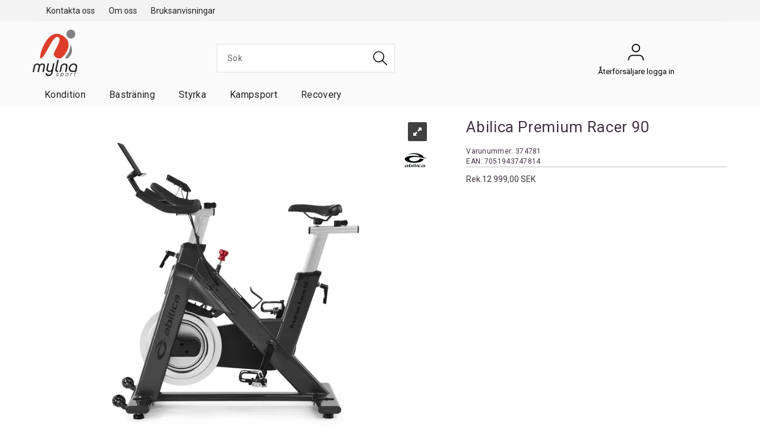

--- FILE ---
content_type: text/html; charset=utf-8
request_url: https://www.mylnasport.se/abilica/374781/abilica-premium-racer-90
body_size: 27814
content:

<!doctype html>
<html id="htmlTag" lang= "sv">
<head id="ctl00_Head1"><meta http-equiv="X-UA-Compatible" content="IE=edge" /><meta http-equiv="Content-Type" content="text/html;charset=utf-8" /><meta name="format-detection" content="telephone=no" /><meta name="viewport" content="width=device-width, initial-scale=1, shrink-to-fit=no"><title>Abilica Premium Racer 90  - Mylna Sport AS</title><link id="ctl00_LnRss" rel="alternate" type="application/rss+xml" title="Produktnyheter" href="/WebPages/produkt/rss.aspx" /><meta name="robots" content="noodp, noydir"/>
<script type="text/javascript">
	WebFontConfig = {
		
			google: {
				families: ['Playfair+Display:300,400,700', 'Roboto:400,700']
			},
		
    };

	(function(d) {
	            var wf = d.createElement('script'), s = d.scripts[d.scripts.length - 1];
	            wf.src = 'https://ajax.googleapis.com/ajax/libs/webfont/1.6.26/webfont.js';
	            wf.async = true;
	            s.parentNode.insertBefore(wf, s);
	        
	})(document); 


</script>

	<!-- GTM Data Layer -->
	<script>
        window.dataLayer = window.dataLayer || [];
    </script>

	
		<script>
            dataLayer.push({
                'IsSpider': 'True',
                'loggedIn': 'False',
                'customerType': 'Bedrift',
                'PriceIncVat': 'False',
                'CustomerOrgNbr': '-',
                'EAN': '7051943747814',
                'Brand': 'Abilica',
                'event': 'ProductPage',
                'customerID': '1703938',
                'SiteType': 'd',
                'RetailPrice': '12999.00',
                'BreadCrumb': 'Hem/Kondition/Spinningcyklar',
                'CustomerGroup': '',
                'PaymentMethod': '',
                'ProductID': '374781',
                'ProductAltId': '374781',
                'AllProductIds': [],
                'TransactionData': [ ]

            });
        </script>
	
		
			<script>
                dataLayer.push({
                    'ecomm_pagetype': 'ProductPage',
                    'ecomm_pcat': 'Magnetic resistance',
                    'ecomm_pname': 'Abilica Premium Racer 90',
                    'ecomm_pvalue': '12999.00',
                    'ecomm_totalvalue': '12999.00',
                    'ecomm_prodid': '374781'
                });
            </script>
		
		<script>
            dataLayer.push({
                'email': '',
                'FirstName': '',
                'Surname': '',
                'CompanyName': '',
                'ContactId': '',
                'CustomerOrgNbr': '-',
                'PrivatePhoneNo': '',
                'DirectPhoneNo': '',
                'PostCode': ''
            });
        </script>
    
		<script>
            dataLayer.push({
                'Email_SHA256': '',
                'FirstName_SHA256': '',
                'Surname_SHA256': '',
                'CompanyName_SHA256': '',
                'PrivatePhoneNo_SHA256': '',
                'DirectPhoneNo_SHA256': '',
                'PostCode_SHA256': ''
            });
        </script>
    

	<!-- GA4 dataLayer-->

    
        <script>
            dataLayer.push({
                event: 'view_item',
                ecommerce: {
                    currency: 'SEK',
                    value: 12999.00,
                    items: [
                        {
                            item_id: '374781',
                            item_name: 'Abilica Premium Racer 90',
                            affiliation: 'Mylna Sport AS',
                            coupon: '',
                            discount: 0.00,
                            index: 0,
                            item_brand:'Abilica',
                            item_category: 'Kondition',
                            item_category2: 'Spinningcyklar',
                            item_category3: 'Magnetic resistance',
                            item_variant: '',
                            price: 12999.00,
                            quantity: 1
                        }
                    ]
                }
            });
        </script>
    

	<!-- Google Tag Manager container script-->
	<script>
        
        const formHead = document.querySelector('head');
       

        formHead.addEventListener('readyForGtm', function(){
        
        (function(w, d, s, l, i) {
                    w[l] = w[l] || [];
                    w[l].push({
                        'gtm.start':
	                new Date().getTime(),

                event: 'gtm.js'
	        });
	        var f = d.getElementsByTagName(s)[0],
                j = d.createElement(s),
                dl = l != 'dataLayer' ? '&l=' + l : '';
            j.async = true;
	        j.src =
	            '//www.googletagmanager.com/gtm.js?id=' + i + dl;
            
	        f.parentNode.insertBefore(j, f);
	    })(window, document, 'script', 'dataLayer', 'GTM-MXZBTRX ');
            });

        
</script>

	<!-- End Google Tag Manager -->

<link href="/dist/js/767.db4bafa0b75d7de1aded.css" rel="stylesheet" type="text/css" /><link href="/dist/js/main-styles.4cd52369d3da3f01b369.css" rel="stylesheet" type="text/css" /><link href="/dist/js/master-theme-styles-d4.1ba44434c16ca9bc728a.css" rel="stylesheet" type="text/css" /><link href="/api-no-session/stylesheet/combined/Mylna_S4.css?version=87" rel="stylesheet" type="text/css" /><meta name="description" content="Abilicas nya toppmodell inom spinningcyklar. Abilica Premium Racer 90 är en klar favorit för den kräsna atleten.        Passar lika bra hemma som i för..." /><meta name="keywords" content="Abilica Premium Racer 90,,Spinningcyklar,Kondition,Avdelingar,Hem" /><link rel="canonical" href="https://www.mylnasport.se/sv/abilica/374781/abilica-premium-racer-90" /><link rel="alternate" href="https://www.mylnasport.se/no/abilica/374781/abilica-premium-racer-90" hreflang="no" /><link rel="alternate" href="https://www.mylnasport.se/sv/abilica/374781/abilica-premium-racer-90" hreflang="sv" /><link rel="alternate" href="https://www.mylnasport.se/abilica/374781/abilica-premium-racer-90" hreflang="x-default" /></head>
<body id="ctl00_MyBody" class=" hold-transition body-out mc-filter-left layoutver4 lang-5 mobilemenu-xs sort-filter listtype-grid mode-normal body-product-info www-mylnasport-se customer-business page-id-2000285 body-hide-buy  department-id-2000285 body-menu-level-3 search-expanded pagetype-ProductInfo d4-immediate-loading login-type-  not-logged-in img-module-ver-5  ">
    <div id="cache-refresh-portal"></div>
<script type="text/javascript">
        window.D4LinkArraySetup = [];
        window.D4AiActive = true;
        window.D4AiRegisterStats = false;
    </script>

    <script src="/scripts/storage.js?v=LRoFsfG_RvRw83zBr0u86eszmVwpW6P0qzdSOQymm8Y1" rel="preload" as="script"></script><script type="text/javascript">window.StorageService.storeScriptLookup([
  {
    "Key": "~/scripts/web.js",
    "Url": "/scripts/web.js?v=QkyVhntylUsXHngiKdnsEXi6z383k9n7oNWWAyVLTV01"
  },
  {
    "Key": "~/scripts/publisher.js",
    "Url": "/scripts/publisher.js?v=ajQA2E_uI_lk6ItZauezcn-jWYlh5Yujo-HX0Esnwgk1"
  },
  {
    "Key": "~/scripts/ckeditor.js",
    "Url": "/scripts/ckeditor.js?v=ajQA2E_uI_lk6ItZauezcn-jWYlh5Yujo-HX0Esnwgk1"
  },
  {
    "Key": "~/scripts/admin-panel.js",
    "Url": "/scripts/admin-panel.js?v=6vYtppKR-uHlYQ6ooFiHJNgLC3Uokh4xfM2hlNoKhWk1"
  },
  {
    "Key": "~/scripts/SearchDebug.js",
    "Url": "/scripts/SearchDebug.js?v=NFQ7owksMFbYBrekLfYQKCLEz3Y5IDC2rFCMW5AiTpQ1"
  },
  {
    "Key": "~/scripts/FreightReport.js",
    "Url": "/scripts/FreightReport.js?v=ITKjvIK9Fe7cGgflEC1wlLa_KuVYRJc-ymH6jGmr9rQ1"
  },
  {
    "Key": "~/scripts/web-2016.js",
    "Url": "/scripts/web-2016.js?v=zzhpwnLCBMF1qGH50WAk_-LRSkn1cp5b69ILeZquI7I1"
  },
  {
    "Key": "~/scripts/web-defered-2016.js",
    "Url": "/scripts/web-defered-2016.js?v=VEcx9Rj0d-ZxwE7ObSzSpsnhwsayRwLGFxr4v8qnqNA1"
  },
  {
    "Key": "~/scripts/postloginview.js",
    "Url": "/scripts/postloginview.js?v=IruHMr9Jz70Q_OM0i1n6FSUz_jXZTOrwnZss5N-UZY41"
  },
  {
    "Key": "~/scripts/productlistbuy.js",
    "Url": "/scripts/productlistbuy.js?v=N6lU8XkeDT2SBsbiQ9SQqTsrqa9ZxQRl-Fb1oMM6JE41"
  },
  {
    "Key": "~/scripts/productlistfilter.js",
    "Url": "/scripts/productlistfilter.js?v=JG7sSyHNoiqYG4immpmC8dA_9spqBHxKE_8iCle31qI1"
  },
  {
    "Key": "~/scripts/productlistprice.js",
    "Url": "/scripts/productlistprice.js?v=JWnM-aEUAdHlY1reDgnUZmXdkeM7wgy56ZX_yz5wVZM1"
  },
  {
    "Key": "~/scripts/productlistfavorites.js",
    "Url": "/scripts/productlistfavorites.js?v=tMvAnRbpFibN4GPZBfkHsKmuS4plNyPOv8cXym2Z3jk1"
  },
  {
    "Key": "~/scripts/campaigncode.js",
    "Url": "/scripts/campaigncode.js?v=moTSX2rFSFRToSIXjyoe59UncSdHdPg1YgIjMppZRsE1"
  },
  {
    "Key": "~/scripts/product-info.js",
    "Url": "/scripts/product-info.js?v=hMtjvYjbpslKYfERrqcGSJSzQwWOp0A_JcCPKDR5_9k1"
  },
  {
    "Key": "~/scripts/common.js",
    "Url": "/scripts/common.js?v=BQlbHOdQJofmNew_lcknKyFa0p0cjXDQjiegQqleDuA1"
  },
  {
    "Key": "~/scripts/favorite.js",
    "Url": "/scripts/favorite.js?v=0XtC4FbPk0JL0uXY9PDVct8JsToe4vBi0P9KWF8A15I1"
  },
  {
    "Key": "~/scripts/autocampaigns.js",
    "Url": "/scripts/autocampaigns.js?v=rz_9LdSOEpQWlV3XqAKwH9e_9lR86FGFjunnGJ8TPUs1"
  },
  {
    "Key": "~/scripts/attributeselector.js",
    "Url": "/scripts/attributeselector.js?v=_C5tO9-x6E2-pG6Ih_YCdeKbCqRZdFsGgzrSjFVD98c1"
  },
  {
    "Key": "~/scripts/specialoffers.js",
    "Url": "/scripts/specialoffers.js?v=4m6NGxc_sm3dNDvyYnDk7ChpmIsEBg0PPKAIcSfmC1w1"
  },
  {
    "Key": "~/scripts/askforpriceview.js",
    "Url": "/scripts/askforpriceview.js?v=xBM0bHunlWH-jLkhygRotw2S5Hd6HqXr0jVKJmGLbHM1"
  },
  {
    "Key": "~/scripts/depid.js",
    "Url": "/scripts/depid.js?v=2s1i-xlG9hj_cEXLyCvQ7i3JqBmSa3PoqbZQ6ErOwqo1"
  },
  {
    "Key": "~/scripts/quantity-discount-2016.js",
    "Url": "/scripts/quantity-discount-2016.js?v=dUgAEglxPNdxF-1c7i26Odf3KqohMPu3DgJcEbsckjc1"
  },
  {
    "Key": "~/scripts/eniro.js",
    "Url": "/scripts/eniro.js?v=YyllzD7vF_HJvLhREER44JnR_DqOIktSBLz6f0sMMHk1"
  },
  {
    "Key": "~/scripts/variantmatrixview.js",
    "Url": "/scripts/variantmatrixview.js?v=aLlx_kmEu_gJk06j_eu7GiByI65KQRv29FBRL_lcB3g1"
  },
  {
    "Key": "~/scripts/loginCheckoutView.js",
    "Url": "/scripts/loginCheckoutView.js?v=SR-8H-AhEZleqVREK00j-sX_y0QaCrz60hXUxzWByNk1"
  },
  {
    "Key": "~/scripts/web-4.0.js",
    "Url": "/scripts/web-4.0.js?v=q60SXHryH68Rp8tzMceellm3Q6ZtHSm380Z53PNwmZQ1"
  },
  {
    "Key": "~/scripts/storage.js",
    "Url": "/scripts/storage.js?v=LRoFsfG_RvRw83zBr0u86eszmVwpW6P0qzdSOQymm8Y1"
  },
  {
    "Key": "~/scripts/web-orderbook.4.0.js",
    "Url": "/scripts/web-orderbook.4.0.js?v=S3-e3e27mNnCzjfTvx40Yx_oPrmyEbbet0xautqaDdQ1"
  },
  {
    "Key": "~/scripts/orderbookManager.js",
    "Url": "/scripts/orderbookManager.js?v=xyqaoQatWwY-cXyVq0xWil6nOHEnV71oI2Ws6M8zSxM1"
  },
  {
    "Key": "~/scripts/gaia-all.js",
    "Url": "/scripts/gaia-all.js?v=rwmPuPOBUnaf7er1xDWzSoU94yDYTrM0Y7G0_TskBG81"
  },
  {
    "Key": "~/scripts/product-infoD4.js",
    "Url": "/scripts/product-infoD4.js?v=5391ASoy-7AReCMKeeXbgAu1xqHqvwTjdvZLdVoAqvc1"
  },
  {
    "Key": "~/scripts/web-defered-4.0.js",
    "Url": "/scripts/web-defered-4.0.js?v=uZ0XZAl_qybEwlOiCwXkPpH_HAR1rbNXteVrCRKfp8Y1"
  },
  {
    "Key": "~/scripts/productlistsorter.js",
    "Url": "/scripts/productlistsorter.js?v=i82VvJRNQ5Bq3zVzYKCmbEN4FaO46lvO2g4LxmJBaOk1"
  },
  {
    "Key": "~/scripts/bidbanner.js",
    "Url": "/scripts/bidbanner.js?v=LpSODu-M5cDOKLI_lAlSd6-GrD67d_fN5SQeR54mzQY1"
  },
  {
    "Key": "~/scripts/web-defered-giftcard.4.0.js",
    "Url": "/scripts/web-defered-giftcard.4.0.js?v=yieDEaVAauCC5XieHbnWLj_bBYN6OP-YJZGVdf3amuA1"
  },
  {
    "Key": "~/scripts/variantmatrixview-d4.js",
    "Url": "/scripts/variantmatrixview-d4.js?v=AsEWlV8BSrXrMc5bLiqKI60hNY0TfJ26b_1fIUTwLLY1"
  },
  {
    "Key": "~/scripts/customerregistration.js",
    "Url": "/scripts/customerregistration.js?v=PH_GcKLB3wNFTBFbcTdOKvG-nyGiCgbTLGa0FpPwc8I1"
  },
  {
    "Key": "~/scripts/knockout.simplegrid.js",
    "Url": "/scripts/knockout.simplegrid.js?v=L0eFeIXNNCovuWuhmNs5qKWz-q9IKSNBQfEq4TeJzL41"
  },
  {
    "Key": "~/scripts/delete-customer.js",
    "Url": "/scripts/delete-customer.js?v=XvCQf3Enz2BuelHfpl2sF-3ESfSWFoESpib16ahbJmU1"
  },
  {
    "Key": "~/scripts/publisher-d4.js",
    "Url": "/scripts/publisher-d4.js?v=_zJi70PHlgZ1zqv49kDFX5E10sRbFl6MfmNnFKJUQqo1"
  },
  {
    "Key": "~/scripts/favorite-d4.js",
    "Url": "/scripts/favorite-d4.js?v=X_NBtcgGw9l2n7rjKXte9WyZWh5-USK9WQX--ueaQpc1"
  },
  {
    "Key": "~/scripts/giftcard-d4-purchase.js",
    "Url": "/scripts/giftcard-d4-purchase.js?v=HS97BERidq6r8LOsUcw1iNUdkC1fkUBNNyex4btBvtU1"
  },
  {
    "Key": "~/scripts/giftcard-d4-receipt.js",
    "Url": "/scripts/giftcard-d4-receipt.js?v=aocqH1kGgXovMtcvlKwIB4x8aTDqJvXGx4H559Ko9TA1"
  },
  {
    "Key": "~/scripts/giftcard-d4-portal.js",
    "Url": "/scripts/giftcard-d4-portal.js?v=fIcCy7mHFvZQRHfdVt7zJrzsY_UTQT5djU0wlIiPmNY1"
  },
  {
    "Key": "~/scripts/d4reviews.js",
    "Url": "/scripts/d4reviews.js?v=3w6MFIxFm3bVXaJbaP4poj3hAxYhAznm-rjEs3pi04Y1"
  },
  {
    "Key": "~/scripts/quantity-discount.js",
    "Url": "/scripts/quantity-discount.js?v=dUgAEglxPNdxF-1c7i26Odf3KqohMPu3DgJcEbsckjc1"
  },
  {
    "Key": "~/css/master/common.css",
    "Url": "/css/master/common.css?v=dhv_udQOYfADpvClGfxO5_ACfPivlNeSPdIN9gW7b141"
  },
  {
    "Key": "~/css/publisher/publisher.css",
    "Url": "/css/publisher/publisher.css?v=xd_MHEizfvjgFDOiJAD19COxFVOoErwzh-hXuCOFBck1"
  },
  {
    "Key": "~/css/menu.responsive.css",
    "Url": "/css/menu.responsive.css?v=UGbUNbO-JrDXBLzZKbQjJ7WoNx79JUnL47pj8W5e4xg1"
  }
]) </script><script src="/scripts/web-4.0.js?v=q60SXHryH68Rp8tzMceellm3Q6ZtHSm380Z53PNwmZQ1"></script>

    
<div id="d-size" class="hidden" data-size="lg" data-size-set="False"></div>

<div id="hidden-nodeid" style="visibility: hidden; height: 0px;">
    2000285
</div>
<div id="hidden-search-url" style="visibility: hidden; height: 0px;">/sv/search</div>

<div id="hidden-theme" style="visibility: hidden; height: 0px;">
    Mylna_S4
</div>
<div id="hidden-images-sizes" style="visibility: hidden; height: 0px;">
    <script language="javascript" type="text/javascript">var _imageSizeList = new Array(32,64,128,256,480,768,992,1200);</script>
</div>

<!--Update icon start-->
<div id="UpdateIcon" style="display: none;" class="UpdateControlModal">
    <div class="UpdateControlModalContent2"></div>
</div>


<div id="rhs-popup-sidebar"></div>
<div id="center-tiny-popup"></div>
<span id="backorder-popup-parent"></span>
<div id="o-wrapper" class="o-wrapper">

<form name="form1" method="post" action="./abilica-premium-racer-90" id="form1">
<div>
<input type="hidden" name="__EVENTTARGET" id="__EVENTTARGET" value="" />
<input type="hidden" name="__EVENTARGUMENT" id="__EVENTARGUMENT" value="" />

</div>

<script type="text/javascript">
//<![CDATA[
var theForm = document.forms['form1'];
if (!theForm) {
    theForm = document.form1;
}
function __doPostBack(eventTarget, eventArgument) {
    if (!theForm.onsubmit || (theForm.onsubmit() != false)) {
        theForm.__EVENTTARGET.value = eventTarget;
        theForm.__EVENTARGUMENT.value = eventArgument;
        theForm.submit();
    }
}
//]]>
</script>



<script type="text/javascript">
//<![CDATA[
PageLoad(true);//]]>
</script>

    <input type="hidden" name="ctl00$EnsureGaiaIncludedField" id="ctl00_EnsureGaiaIncludedField" /><!-- Ikke fjern denne. Alle sider må minst inneholde 1 gaiakomponent så lenge vi bruker gaia-->
    
<div class="modal fade" id="center-popup" tabindex="-1" role="dialog" aria-labelledby="center-popup" aria-hidden="true">
	<div class="modal-dialog modal-lg">
		<div class="modal-content">
            <div class="lightbox-close" onclick="PubSub.publish(mcWeb.lightbox.events.onHideLightbox);" ></div>	      
			<div class="modal-body">
					<div id="refresh-center" class="refresh-center" style="display: none">
						<div class="refresh-center-item">
							<div class="refresh-center-ico"><i class="icon-spinner animate-spin"></i></div>
							<div class="refresh-txt">
								Uppdatering, var god vänta...
							</div>
						</div>
					</div>
				<div id="lightbox-placeholder" class="center-placeholder"></div>
				<div id="lightbox-placeholder2" class="center-placeholder"></div>
			</div>
		</div>
	</div>
</div>

<script language="javascript" type="text/javascript">
	jQuery(function () { mcWeb.hash.init(); });
</script>

    
    


<div id="InstSearchDiv" style="position:absolute; z-index:110;display: none;" class="stop-ajax-rendering">
		<div class="InstantSearch">
		    <div class="resultcolumn">
				<div  class="d4-instant-search-other-hits" data-bind="visible: OtherSearchesText().length > 0">
                    <h3 class="d4-instant-search-divider" data-bind="text: OtherSearchesText"></h3>
                </div>
                <div class="d4-instant-search-products" data-bind="visible: products().length > 0">
                    <h3 class="d4-instant-search-divider">Produkter</h3>
			        <table>
				        <tbody data-bind="template: { name: 'searchresult-template', foreach: products }, visible: products != null && products().length > 0">
				        </tbody>
					        <tfoot>
						        <tr data-bind="visible: TotalHits() > 0">
							        <td colspan="2" class="italic cursor">
								        Totalt antall treff:&nbsp;<span data-bind="text: TotalHits"></span>  
							        </td>

                                    <td colspan="2" class="italic cursor">
								        <a data-bind="event: {click:mcWeb.instantSearch.doSearch}" >Se hele resultatet...&nbsp;</a>  
							        </td>
						        </tr>
				        </tfoot>
			        </table>
                </div>
                <div  class="d4-instant-search-cat" data-bind="visible: ShowCategories()">
                    <h3 class="d4-instant-search-divider">Kategorier</h3>
                    <div data-bind="template: { name: 'searchresult-cat-template', foreach: categories }"></div>
                </div>
                <div class="d4-instant-search-brands" data-bind="visible: ShowBrands()">
                    <h3 class="d4-instant-search-divider">Merker</h3>
                     <div data-bind="template: { name: 'searchresult-brand-template', foreach: brands }"></div>
                </div>

                <div class="d4-instant-search-brands" data-bind="visible: ShowBrandNames()">
                    <h3 class="d4-instant-search-divider">Merkenavn</h3>
                     <div data-bind="template: { name: 'searchresult-brandname-template', foreach: brandnames }"></div>
                </div>

		        <div class="d4-instant-search-articles" data-bind="visible: ShowArticles() && TotalArticleHits() > 0 && ! ShowArticlesRHS()">
		            <h3 class="d4-instant-search-divider">Artikler</h3>
		            <div data-bind="template: { name: 'searchresult-article-template', foreach: articles }"></div>
		            Antall artikler funnet:&nbsp;<span data-bind="text: TotalArticleHits"></span>  
		        </div>
		    </div>
            <div class="instant-search-preview-column">
                <div class="d4-instant-search-preview d4-instant-search-loadbyajax" data-bind="visible: ShowPreview()">
                    <div id="ctl00_InstSrch_WPAInstantSearchPreview_Pnl2" class="load-first">

</div>

<div id="A100" class="load-later   is-system-area"><div id="Field_InstantSearchProductPreview3_0" class=" NoSlide web-pub-field container field-container-3  readonly layout-d4_x1" data-field-id="3" data-popup="0" data-popup-plc="0" data-lt="53" data-sf="0">
	<div class="row">
		<div id="A100F3N2000285" class="ajax-field inner-layout-container loaded" data-use-specific-layout="False" data-plid="540215" data-area-id="InstantSearchProductPreview" data-field-id="3" data-userkey="3" data-node-id="2000285" data-manufacturerid="2" data-loaded-status="True" data-layoutid="120029" data-sf="0" data-listing-type="53" data-fieldcontainerid="3">
			<div class="WebPubElement pub-currentproductorstaticcontent" data-elementid="1000000" data-area="InstantSearchProductPreview" data-fieldid="3" data-nodeid="2000285" data-panel-id="Field_InstantSearchProductPreview3_0" data-plid="540215"><div id="Element10031000000" class="d4-instant-search-preview-template">
				<div class="d4-instant-search-preview-top d4-instant-search-divider"><div class="d4-instant-search-preview-heading "><a href="/sv/abilica/374781/abilica-premium-racer-90" class="AdProductLink"><span class="d4-instant-search-preview-header1">Abilica Premium Racer 90</span><span class="d4-instant-search-preview-header2"></span></a></div><div class="d4-instant-search-preview-price"></div></div><div class="d4-instant-search-preview-bottom"><div class="d4-instant-search-preview-info"><div class="prod-text-content">
					<b>Abilicas nya toppmodell inom spinningcyklar. Abilica Premium Racer 90 är en klar favorit för den kräsna atleten.</b>&nbsp;<div><br></div><div>Passar lika bra hemma som i företagets träningsrum. Abilica Premium Racer 90 är en mycket kraftfull spinningcykel med toppkvalitet i alla komponenter. Med svänghjulsvikt på 16 kg och magnetiskt motstånd får du en tyst och sömlös spinningupplevelse. Upp till 550 watts belastning gör att du kan träna allt från intervaller till långlopp. Motståndet kan anpassas efter dina behov och ger känslan av riktig utförskörning. Spinningcykeln har en lättläst cykeldator som visar wattbelastningen i pedalen medan du cyklar, förutom de vanligaste parametrarna som tid, distans, hastighet, kadens (RPM), kaloriförbrukning och puls. Du kan även lägga din surfplatta/telefon i den stora hållaren och se din favoritserie medan du cyklar eller koppla upp dig till någon av apparna (Iconsole+, Kinomap eller Zwift) och köra interaktiv träning.&nbsp;</div><div><br></div><div>Många justeringsmöjligheter på både styre och säte gör at du enkelt hitta din idealiska sittställning. Spinningcykeln kommer med kombipedaler/SPD-pedaler, så du kan cykla med vanliga träningsskor eller cykelskor. Transporthjul gör den lätt att flytta när den inte används. Max personvikt är 150 kg.<div style="width:100%; max-width:800px; min-width:400px;">
  <div style="position:relative; width:100%; padding-top:56.25%;">
    <iframe src="https://www.youtube.com/embed/9EOKKOVRBSY?rel=0" title="YouTube video player" style="position:absolute; top:0; left:0; width:100%; height:100%; border:0;" allow="accelerometer; autoplay; clipboard-write; encrypted-media; gyroscope; picture-in-picture; web-share" allowfullscreen="" referrerpolicy="strict-origin-when-cross-origin">
    </iframe>
  </div>
</div></div>
				</div></div><div class="d4-instant-search-preview-image AddProductImage"><img src="/thumbnails/autolinking/374781-01.240.webp?v=638725430349030000" class="d4-prod-thumb lazy-allowed " onError="this.src='/Media/Web/ImageNotFound.gif';" border="0" width="240" height="240" " data-status="Ok" border="0" alt="Abilica Premium Racer 90" title="Abilica Premium Racer 90" data-plid="540215" data-image-index="0" data-width="240" data-height="240" data-elementid="1000000" data-css="" data-autoscale="True" id="d4img_540215_0_1000000_240_240"/></div></div>
			</div><script>window.D4LinkArraySetup.push ({elementId:'Element10031000000', productLink: '/sv/abilica/374781/abilica-premium-racer-90'}); </script></div>
		</div>
	</div>
</div></div>


                </div>
		        <div class="d4-instant-search-accessories d4-instant-search-loadbyajax" data-bind="visible: ShowAccessories">
		            <h3 class="d4-instant-search-divider">Tilbehør</h3>
		            <div id="ctl00_InstSrch_WPAInstantSearchAccessories_Pnl2" class="load-first">

</div>

<div id="A101" class="load-later   is-system-area"><div id="Field_InstantSearchProductAccessories4_0" class=" NoSlide web-pub-field container field-container-4  readonly layout-d4_x4" data-field-id="4" data-popup="0" data-popup-plc="0" data-lt="3" data-sf="0">
	<div class="row">
		<div id="A101F4N2000285" class="ajax-field inner-layout-container loaded" data-use-specific-layout="False" data-plid="540215" data-area-id="InstantSearchProductAccessories" data-field-id="4" data-userkey="4" data-node-id="2000285" data-manufacturerid="2" data-loaded-status="True" data-layoutid="120032" data-sf="0" data-listing-type="3" data-fieldcontainerid="4">
			<div class="WebPubElement pub-accessories" data-elementid="1000000" data-area="InstantSearchProductAccessories" data-fieldid="4" data-nodeid="2000285" data-panel-id="Field_InstantSearchProductAccessories4_0" data-plid="534244"><div id="Element10141000000" class="image-and-header1">
				<div class=""><div class="ProduktImg"><img src="/thumbnails/multicase/abilica/372973.64.webp?v=638621741380730000" class="d4-prod-thumb lazy-allowed " onError="this.src='/Media/Web/ImageNotFound.gif';" border="0" width="64" height="64" " data-status="Ok" border="0" alt="Abilica FloorMat, small" title="Abilica FloorMat, small" data-plid="534244" data-image-index="0" data-width="64" data-height="64" data-elementid="1000000" data-css="" data-autoscale="True" id="d4img_534244_0_1000000_64_64"/></div><a class=""><span class="">Abilica FloorMat, small</span></a></div>
			</div><script>window.D4LinkArraySetup.push ({elementId:'Element10141000000', productLink: '/sv/abilica/372973/abilica-floormat-small'}); </script></div>
		</div>
	</div>
</div></div>


                </div>
		        <div class="d4-instant-search-alternatives d4-instant-search-loadbyajax" data-bind="visible: ShowAlternatives">
		            <h3 class="d4-instant-search-divider">Alternativer</h3>
		            <div id="ctl00_InstSrch_WPAInstantSearchAlternative_Pnl2" class="load-first">

</div>

<div id="A102" class="load-later   is-system-area"><div id="Field_InstantSearchProductAlternatives5_0" class=" NoSlide web-pub-field container field-container-5  readonly layout-d4_x4" data-field-id="5" data-popup="0" data-popup-plc="0" data-lt="2" data-sf="0">
	<div class="row">
		<div id="A102F5N2000285" class="ajax-field inner-layout-container loaded" data-use-specific-layout="False" data-plid="540215" data-area-id="InstantSearchProductAlternatives" data-field-id="5" data-userkey="5" data-node-id="2000285" data-manufacturerid="2" data-loaded-status="True" data-layoutid="120032" data-sf="0" data-listing-type="2" data-fieldcontainerid="5">

		</div>
	</div>
</div></div>


                </div>

                <div class="d4-instant-search-articles d4-instant-search-loadbyajax" data-bind="visible: ShowArticlesRHS">
		            <h3 class="d4-instant-search-divider">Artikler</h3>
		            <div id="ctl00_InstSrch_WPAInstantSearchArticles_Pnl2" class="load-first">

</div>

<div id="A147" class="load-later  is-advanced-area "></div>


                    Antall artikler funnet:&nbsp;<span data-bind="text: TotalArticleHits"></span>  
                </div>
            </div>
            
		    <script type="text/html" id="searchresult-article-template">
		        <span class="d4-instant-search-article">
		            <a class="NoUnderLine" data-bind="attr:{ href: ArticleLink, tabindex: TabIndex}">
		                <span  data-bind="html: ArticleTitle"></span>
		            </a>
		        </span>
		    </script>
            
		    <script type="text/html" id="searchresult-cat-template">
                <span class="d4-instant-search-category">
                    <a class="NoUnderLine" data-bind="attr:{ href: CatLink, tabindex: TabIndex}">
                        <span  data-bind="html: CatName"></span>(<span  data-bind="text: CatCount"></span>)
                    </a>
                </span>
            </script>
            
		    <script type="text/html" id="searchresult-brand-template">
		        <span class="d4-instant-search-brand">
		            <a class="NoUnderLine" data-bind="attr:{ href: BrandLink, tabindex: TabIndex}">
		            <span  data-bind="html: BrandName"></span>(<span  data-bind="text: BrandCount"></span>)
		          </a>
                </span>
		    </script>

            <script type="text/html" id="searchresult-brandname-template">
		        <span class="d4-instant-search-brand">
		            <a class="NoUnderLine" data-bind="attr:{ href: BrandLink, tabindex: TabIndex}">
		            <span  data-bind="html: BrandName"></span>
		          </a>
                </span>
		    </script>

			<script type="text/html" id="searchresult-template">
				<tr data-bind="css: { 'active': $parent.CurrentPlid() == ProduktLagerID}">
					<td class="Left">
						<div class="ProduktImg" data-bind="html: ImageTag"></div>
					</td>
					<td>
						<a class="NoUnderLine" data-bind="attr:{ href: ProduktLink, tabindex: TabIndex}, event: {mouseover:$parent.PreviewCurrentProduct}">
							<span data-bind="html: ProduktDesc1"></span><br />
							<span  data-bind="html: ProduktDesc2"></span>
						</a>
					</td>
                    <td>
                        <span class="bold" data-bind="html: Price"></span>
                    </td>
                    <td>
                        <button type="button" class="btn btn-default preview-button" title="Quick View+" data-bind="event: {click:$parent.PreviewCurrentProduct}" ><i class="glyphicon glyphicon-info-sign"></i></button>
                    </td>
				</tr>    
			
		    </script>

		</div>
	</div> 
		
	
  
	


    <div class="wrapper">

        

        <!-- Content Wrapper. Contains page content -->
        <div class="content-wrapper">
            
            <div class="DoNotShowPricesSpan">
                
            </div>
            
            <header class="headroom header--fixed hide-from-print m-header-dock" role="banner"><div class="container header-inner"><div class="row"><div class="top-menu">

<div class="TopMenu">

	
			<h3 class="TopMenuItem sid-994007">
				
				

				<a class='InfoMenu kundesenter'
				  style=''
					href='/sv/kundesenter' 
					target='_self'
					title=''
				>Kundsenter</a>
			</h3>
		<img id="ctl00_HeaderArea1_ctl00_infomenu_RepeaterProductMenu_ctl01_ImageSepImg" class="ImageSepImg" src="../../App_Themes/Demonstrare4Dummy/Images/SeperatorArrow.gif" alt="|" style="border-width:0px;" />
			<h3 class="TopMenuItem nid-2000563">
				
				

				<a class='InfoMenu '
				  style=''
					href='/kontakt-oss' 
					target='_blank'
					title='Kontakt oss'
				>Kontakta oss</a>
			</h3>
		<img id="ctl00_HeaderArea1_ctl00_infomenu_RepeaterProductMenu_ctl03_ImageSepImg" class="ImageSepImg" src="../../App_Themes/Demonstrare4Dummy/Images/SeperatorArrow.gif" alt="|" style="border-width:0px;" />
			<h3 class="TopMenuItem nid-2000564">
				
				

				<a class='InfoMenu Om oss'
				  style=''
					href='/kontakt-oss/om-oss' 
					target='_blank'
					title='Om oss'
				>Om oss</a>
			</h3>
		<img id="ctl00_HeaderArea1_ctl00_infomenu_RepeaterProductMenu_ctl05_ImageSepImg" class="ImageSepImg" src="../../App_Themes/Demonstrare4Dummy/Images/SeperatorArrow.gif" alt="|" style="border-width:0px;" />
			<h3 class="TopMenuItem nid-2000597">
				
				

				<a class='InfoMenu '
				  style=''
					href='/downloadcenter' 
					target='_self'
					title='Brukerveiledninger'
				>Bruksanvisningar</a>
			</h3>
		

	
	
</div>
</div><div style="clear: both"></div><a class="header-logo" href="/"><img class="HeaderLogo" src="/App_Themes/MASTER/images/1px_transparent.png" alt=""></img></a><div class="header-main fav-header"><div class="login-container">

<div class="login-details">
    <a id="customerServiceLink" class="kundersenterIcon" rel="nofollow" aria-label="Kundesenter" href="/sv/kundesenter"></a>
    <a id="loginuser" class="LoginUserInfo" aria-label="Login user info" href="/sv/kundesenter"></a>
    
</div>
<div id="loginout-content" class="LogInButtonContainer" ><a id="loginout" class="LogInButton" href="#login">Återförsäljare logga in</a>
</div>
</div><div class="header-pop-container"></div><div id="m-search"><i class="icon-search"></i></div><div class="small-cart-onpage"><div id="mcweb-cartsmall-cartsmall" class="knockout-bind">
	



<div class="cart-small-links cart-small-favorite pull-right col-xs-12">


    <div class="cart-small-fav" data-bind="visible: (favoriteCount() > -1 && isVisible())" style="display: none;">
        <a class="btn-fav-cart btn btn-link" data-bind="attr: { href: favoriteCartUrl }">
            <i class="glyphicon " data-bind="css: { 'glyphicon-heart-empty heart-empty': favoriteCount() < 1, 'glyphicon-heart heart-full': favoriteCount() > 0 }"></i>
            <span class="fav-cart-text" data-bind="visible: favoriteCount() > 0, text: favoriteCount()"></span>
        </a>
    </div>
    

    <div class="cart-small" role="region" aria-label="Shopping Cart" data-bind="css: { 'btn-group': cartItems().length > 0 }">
        <!-- EJ 133650 : Removed data-trigger="focus", causes problems with CNET -->
        <a tabindex="0" class="cart-small-trigger btn btn-default" data-bind="visible: cartItems().length >= 0, css: { 'cart-small-has-item': cartItems().length > 0 }, popover: { html: true, titleid: 'small-cart-title', contentid: 'small-cart-content', contentClass: 'cart-small-popover' + (OrderbookActive ? ' cart-small-orderbook' : '') }"
            style="display: none; border: none;">

            <span class="cart-small-icon">
                <i class="icon-basket" data-bind="visible: isVisible()" style="display: none;"></i>
            </span>

            <span class="cart-small-empty" data-bind="visible: (cartItems().length < 1 && isVisible() && isCartItemsSet() && OrderbookDate() == '')" style="display: none;">
                Inga varor i varukorgen
            </span>
            <span class="cart-small-empty" data-bind="visible: (cartItems().length < 1 && isVisible() && isCartItemsSet() && OrderbookDate() != '')" style="display: none;">
                Ingen varer i ordreboka
            </span>
            <span class="cart-small-empty" data-bind="visible: (cartItems().length < 1 && isVisible() && isCartItemsSet() && OrderbookDate() != '' && orderbooks() != null && orderbooks().length > 0), text: cartName" style="display: none;"></span>

            <span class="cart-small-load" data-bind="visible: !isVisible()">
                <i class="icon-spinner animate-spin"></i>
            </span>
            <span class="cart-small-items" data-bind="visible: (cartItems().length > 0 && isVisible())" style="display: none;">
                <span class="cart-small-count" data-bind="text: itemCount()"></span>
                <span class="cart-small-product" data-bind="visible: (itemCount() == 1 && isVisible())">
                    produkt
                </span>
                <span class="cart-small-product" data-bind="visible: (itemCount() > 1 && isVisible())">
                    produkter
                </span>

                <span class="cart-small-product-txt" data-bind="css: { 'inkvat': chkPriceIncExVat() }">
                    <!-- ko if: (!chkPriceIncExVat() && !showLeasingCosts()) -->
                    <span class="small-cart-before-sum">(</span><!--ko text: priceTotalProductExVatLessDiscounts  --><!--/ko--><span class="small-cart-after-sum">)</span>
                    <!-- /ko -->
                    <!-- ko if: (chkPriceIncExVat() && !showLeasingCosts()) -->
                    <span class="small-cart-before-sum">(</span><!--ko text: priceTotalProductInkVatLessDiscounts --><!--/ko--><span class="small-cart-after-sum">)</span>
                    <!-- /ko -->
                    <!-- ko if: showLeasingCosts() -->
                    <span class="small-cart-before-sum">(</span><!--ko text: LeasingTermAmountExVat  --><!--/ko--><span class="small-cart-after-sum">)</span>                  
                    <!-- /ko -->
                </span>
            </span>

            <span class="cart-small-togle-icon" data-bind="visible: cartItems().length > 0, css: { 'cart-small-togle-open': popoverOpen() }" style="display: none;">
                <span class="caret"></span>
            </span>

        </a>
        <a class="cart-small-goto-checkout btn btn-primary" aria-label="Go to Checkout" aria-controls="checkout-page" data-bind="click: onClickGoToCheckout, visible: cartItems().length > 0" style="display: none;">
            <span>Till kassan</span>
        </a>
    </div>


    <div id="small-cart-title" class="cart-small-trigger-title hide">
        <div class="close" aria-label="Close" role="button" data-bind="click: $root.onClose"><span aria-hidden="true">&times;</span></div>
        <div data-bind="visible: orderbooks().length > 0" class="btn-group" role="group" aria-label="...">
            <button type="button" class="btn btn-default" data-bind="event: { click: doShowActiveCart }, css: { active: !showOrderbookSummary() } ">
                Aktiv leveringsdato
            </button>
            <button type="button" class="btn btn-default" data-bind="event: { click: doShowOrderbookSummary }, css: { active: showOrderbookSummary() } ">
                Leveringsdatoer
            </button>
            <button type="button" class="btn btn-default" data-bind="event: { click: doRedirectToOrderOverviw }">
                Beställningsöversikt
            </button>
        </div>
        <div class="row">
            <div class="pull-left" data-bind="visible: !showOrderbookSummary()">
                <span data-bind="visible: orderbooks().length == 0">
                    Kundvagn
                </span>
            </div>
            <div class="pull-right" data-bind="visible: cartItems().length > 0 && !showOrderbookSummary()" style="display: none;">
                <!--ko text: itemCount() -->
                <!--/ko-->
                 varor i kundvagnen
                <span data-bind="visible: orderbooks().length > 0, text: displayDate "></span>
            </div>
        </div>
    </div>
    <div class="cart-small-trigger-content hide" id="small-cart-content">
        <div class="panel-body">
            <div class="row">
                <div class="pull-left col-xs-12" data-bind="visible: !showOrderbookSummary()">
                    <div data-bind="visible: orderbooks().length > 0">
                        <div class="dropdown">
                            <button class="btn btn-default dropdown-toggle" type="button" id="ddl-carts" data-toggle="dropdown" aria-haspopup="true" aria-expanded="true">
                                <span data-bind="text: displayDate"></span><span class="caret"></span>
                            </button>
                            <ul class="dropdown-menu" aria-labelledby="ddl-carts">
                                <!-- ko template: { name: 'orderbook-list-template', foreach: orderbooks} -->
                                <!-- /ko -->
                            </ul>
                        </div>
                    </div>
                </div>
            </div>
            <div data-bind="visible: !showOrderbookSummary()" class="cart-small-orderbook-summary">
                <!-- ko template: { name: smallCartItemTemplate(), foreach: cartItemsToShow} -->
                <!-- /ko -->
                <a href="#" data-role="none" data-ajax="false" class="cart-show-all-items cart-small-tocart" data-bind="click: onClickGoToCart, visible: (cartItems().length > 0 && numberOfItemsToShow() > 0 && cartItems().length > numberOfItemsToShow())">
                    Klikk her for å se alle
                </a>

                <div class="small-cart-empty-items" data-bind="visible: cartItems().length < 1">
                    Din kundvagn är tom.
                </div>

            </div>

            <div class="cart-small-orderbook-summary" id="small-cart-orderbook-summary" data-bind="visible: showOrderbookSummary()"></div>
        </div>
        <div class="panel-footer" data-bind="visible: !showOrderbookSummary()">
            <div class="row cart-small-footer">
                <div class="row">
                    <div class="form-inline col-xs-5">
                        <div class="checkbox cart-small-vat" data-bind="visible: showIncVatCheckbox">
                            <label>
                                <input id="price-inc-ex-vat" type="checkbox" name="price-inc-ex-vat" value="" data-bind="checked: chkPriceIncExVat, click: $root.onClickVat.bind($root), enable:!disableIncExVatChange ">
                                Priser inkl. moms
                            </label>
                        </div>
                        <div class="checkbox cart-small-vat" data-bind="visible: showPriceDisplayControls">
                            <label>
                                <input type="checkbox" name="price-show-veil-pris" value="" data-bind="checked: chkShowVeilPris, click: $root.onClickVeil.bind($root), visible: showPriceDisplayControls">
                                Rek. 
                            </label>
                        </div>
                        <div class="checkbox cart-small-vat" data-bind="visible: showPriceDisplayControls">
                            <label>
                                <input type="checkbox" name="price-hide-customer-price" value="" data-bind="checked: chkHideCustomerPice, click: $root.onClickHideCustomerPrice.bind($root)">
                                Skjul Netto
                            </label>
                        </div>
                    </div>
                    <div class="col-xs-7 cart-small-total" data-bind="visible: cartItems().length > 0" style="display: none;">
                        <div class="cart-small-total-txt pull-right">

                            <div data-bind="visible: showLeasingCosts">
                                <span class="cart-small-total-txt-1">
                                    Totalt exkl. moms
                                </span>
                                <span class="cart-small-total-exvat" data-bind="text: LeasingTermAmountExVat"></span>

                                <span class="cart-small-orpaynow-txt">
                                    Eller kjøp nå for
                                </span>
                                <span class="cart-small-orpaynow-total" data-bind="visible:smallCartFees, click: switchToPayNow">
                                    <span class="cart-small-total-exvat" data-bind="visible: (!chkPriceIncExVat() && invoiceFee()), text: priceTotal"></span>
                                    <span class="cart-small-total-inkvat" data-bind="visible: (chkPriceIncExVat() && invoiceFee() && summarySumAfterCostReductionsIncVat().length <= 0), text: priceTotalInkVat"></span>
                                <span class="cart-small-total-inkvat" data-bind="visible: (chkPriceIncExVat() && invoiceFee() && summarySumAfterCostReductionsIncVat().length > 0), text: summarySumAfterCostReductionsIncVat"></span>
                                </span>
                                <span class="cart-small-orpaynow-total" data-bind="visible:!smallCartFees, click: switchToPayNow">
                                    <span class="cart-small-total-exvat" data-bind="visible: (!chkPriceIncExVat()), text: priceTotalProducts"></span>
                                    <span class="cart-small-total-inkvat" data-bind="visible: (chkPriceIncExVat() && summarySumAfterCostReductionsIncVat().length <= 0), text: priceTotalProductsInkVat"></span>
                                    <span class="cart-small-total-inkvat" data-bind="visible: (chkPriceIncExVat() && summarySumAfterCostReductionsIncVat().length > 0), text: summarySumAfterCostReductionsIncVat"></span>
                                </span>
                                
                            </div>

                            

                            <div id="ctl00_HeaderArea1_ctl00_ctl16_NoFees" data-bind="visible: doNotShowLeasingCosts">
                                <!-- Total without Fee Start -->
                                <span class="cart-small-total-txt-1" data-bind="visible: !chkPriceIncExVat()">
                                    Totalt exkl. moms
                                </span>
                                <span class="cart-small-total-exvat" data-bind="visible: (!chkPriceIncExVat()), text: priceTotalProducts"></span>

                                <!-- InkVat -->
                                <span class="cart-small-total-txt-1" data-bind="visible: chkPriceIncExVat() ">
                                    Totalt inkl. moms
                                </span>
                                <span class="cart-small-total-inkvat" data-bind="visible: (chkPriceIncExVat() && summarySumAfterCostReductionsIncVat().length <= 0), text: priceTotalProductsInkVat"></span>
                                <span class="cart-small-total-inkvat" data-bind="visible: (chkPriceIncExVat() && summarySumAfterCostReductionsIncVat().length > 0), text: summarySumAfterCostReductionsIncVat"></span>
                                
                                <span class="cart-small-or-leasing-txt" data-bind="visible: (LeasingTermAmountExVat().length > 0)">
                                    Eller leasing for
                                </span>
                                <span class="cart-small-total-leasing-cost" data-bind="text: LeasingTermAmountExVat, click: switchToLeasing"></span>
                                
                                <!-- Total without Fee  End -->
                                
                            </div>
                        </div>
                        <div class="cart-small-total-discount pull-right" data-bind="visible: giftVoucherUsedValue() !== null && giftVoucherUsedValue().length > 0">
                        
                            <span class="cart-small-total-discount-txt" data-bind="visible: chkPriceIncExVat">
                                    Kampanjefradrag
                                </span>
                            <span class="cart-small-total-discount-value" data-bind="visible: chkPriceIncExVat(), text: giftVoucherUsedValue"></span>
                            <span class="cart-small-total-discount-txt" data-bind="visible: !chkPriceIncExVat()">
                                    Kampanjefradrag
                                </span>
                            <span class="cart-small-total-discount-value" data-bind="visible: !chkPriceIncExVat(), text: giftVoucherUsedValueExVat"></span>                            
                        </div>         
                        <div class="cart-small-total-discount pull-right" data-bind="visible: giftVoucherUsedValue() !== null && giftVoucherUsedValue().length > 0">
                            <span class="cart-small-total-after-discount-txt" data-bind="visible: chkPriceIncExVat()">
                                    Totalt eks. fradrag
                            </span>
                            <span class="cart-small-total-after-discount-txt" data-bind="visible: !chkPriceIncExVat()">
                                    Total eks. fradrag
                            </span>
                            <span class="cart-small-total-after-discount-value" data-bind="visible: chkPriceIncExVat(), text: priceTotalProductInkVatLessDiscounts"></span>
                            <span class="cart-small-total-after-discount-value" data-bind="visible: !chkPriceIncExVat(), text: priceTotalProductExVatLessDiscounts"></span>
                        </div>
                    </div>
                </div>

                <div class="row cart-small-button">
                    <div class="col-xs-6" data-bind="visible: showGoToCart" style="display: none;">
                        <button type="button" href="#" data-role="none" data-ajax="false" class="btn btn-default btn-block cart-small-tocart" aria-label="Go to Cart" data-bind="click: onClickGoToCart, visible: (cartItems().length > 0)">
                            Till kundvagn
                            <span data-bind="visible: orderbooks().length > 0 && OrderbookDate() != null && OrderbookDate().length > 0, text: displayDate"></span>
                        </button>
                    </div>
                    <div class="col-xs-6" data-bind="visible: showGoToCheckout" style="display: none;">
                        <button type="button" href="#" data-role="none" data-ajax="false" class="btn btn-primary btn-block cart-small-tocheckout" aria-label="Go to Checkout" data-bind="click: onClickGoToCheckout, visible: (cartItems().length > 0)">
                            Till kassan
                            <span data-bind="visible: orderbooks().length > 0 && OrderbookDate() != null && OrderbookDate().length > 0, text: displayDate"></span>
                        </button>
                    </div>
                </div>
            </div>
        </div>
    </div>
</div>




<script type="text/html" id="orderbook-list-template">
    <li><a href="#" data-bind="css: { 'cart-orderbook-item': true, 'selected': Selected }, attr: { value: WebCartId }, text: DisplayDate, click: $root.onSelectCart" ></a></li>
</script>


<script type="text/html" id="cartsmallitem-template">
    <div class="row cart-small-items">
        <div class="col-xs-8 cart-desc">
            <img data-bind="attr: { src: ProductImage }, click: $root.onClickProductLink" class="img-responsive" />
            <p class="cart-item-header" data-bind="text: ProductDesc1, click: $root.onClickProductLink"></p>
        </div>

        <div class="col-amount-xs col-xs-1">
            <p class="cart-item-quantity" data-bind="text: Quantity"></p>
        </div>

        <div class="col-xs-3 cart-price">
            <p class="col-price">
                <span class="price" data-bind="text: Price1, visible: AmountAfterReductionIncVat().length <= 0"></span>
                <span class="price" data-bind="text: AmountAfterReductionIncVat, visible: AmountAfterReductionIncVat().length > 0"></span>
            </p>
            <p class="col-delete">
                <a href="#" data-bind="click: $root.onClickRemove"><i class="icon-cancel-circled"></i></a>
            </p>
        </div>
        <div class="clearfix col-xs-12">
            <div class="row-line" data-bind="css: { 'last-row': $index() == $parent.cartItems().length - 1 }"></div>
        </div>

    </div>
</script>

<script type="text/html" id="cartsmallitem-leasing-template">
    <div class="row cart-small-items">
        <div class="col-xs-8 cart-desc">
            <img data-bind="attr: { src: ProductImage }, click: $root.onClickProductLink" class="img-responsive" />
            <p class="cart-item-header" data-bind="text: ProductDesc1, click: $root.onClickProductLink"></p>
        </div>

        <div class="col-amount-xs col-xs-1">
            <p class="cart-item-quantity" data-bind="text: Quantity"></p>
        </div>

        <div class="col-xs-3 cart-price">
            <p class="col-price">
                <span class="price" data-bind="text: LeasingTotalCost"></span>
            </p>
            <p class="col-delete">
                <a href="#" data-bind="click: $root.onClickRemove"><i class="icon-cancel-circled"></i></a>
            </p>
        </div>
        <div class="clearfix col-xs-12">
            <div class="row-line" data-bind="css: { 'last-row': $index() == $parent.cartItems().length - 1 }"></div>
        </div>

    </div>
</script>
<script type="text/javascript">jQuery(function () {
loadModule(mcWeb.cartsmall, 'cartsmall', 'mcweb-cartsmall-cartsmall', null, {"IsLoggedIn":false,"ShowCartCollapsed":false,"ShowRemoveCart":false,"ShowContinueShoping":false,"ShowGoToCheckout":true,"ShowLinkTop":false,"ShowAmountsBottom":false,"ShowCartAlteration":false,"ShowMessageToSalesDep":false,"ShowDiscountCode":false,"ShowPriceIncExVat":true,"ShowRemoveButton":false,"ShowCart":false,"ShowInvoiceFee":false,"ShowGoToCart":true,"ShowTotalInkCarrier":false,"ShowShipment":false,"ShowRegistrationType":false,"HrefLogin":null,"InlineEditor":false,"ShowPriceDisplayControls":false,"ShowVeilPrisValue":true,"HideCustomerPriceValue":false,"ShowCartItemInfo":0,"ShowSeparateFraktFakturaCost":false,"NbrOfDecimals":0,"QuantityMaxlength":0,"FavoriteCartUrl":"/sv/mine-favoritter","OfferCartUrl":"/sv/kundesenter/ordrehistorikk/tilbudsstatus","SmallCartItemsToShow":0,"DecimalsQuantity":0,"ShowAddToFavorite":false,"PopupTime":1000,"MinimumSessionTimeoutUponLoginOrPurchase":0,"MaximumSessionTimeoutWhenNotLoggedInAndEmptyCart":0,"SessionEndPopupTime":0,"IsBedrift":false,"QuantityStepValue":0.0,"PackageSizeMode":0,"OrderRefRequired":false,"ShowExternalCheckout":false,"DisableIncExVatChange":false,"HideSomePricesForMport":false,"CampaingVoucherCanDeductSpecialFees":false,"ShowRRP":false,"SmallCartFees":false,"ShowIncVatCheckbox":true,"GiftcardsEnabled":false});
});
</script>
</div></div><div class="container-top-menu"><div class="bar1"></div><div class="bar2"></div><div class="bar3"></div></div><a href="/" class="home"><i class="icon-left-circled2" aria-hidden="true"></i></a>


<input type="submit" value="test" style="display: none;" />
<!--Hindrer submit av søk når man trykker enter i antallboksen m.fl. -->

<div id="ctl00_HeaderArea1_ctl00_ctl24_SearchBox_Srch" class="HeaderSearch">
	

    <script type="text/javascript">
jQuery(function() {
mcWeb.instantSearch.search('ctl00_HeaderArea1_ctl00_ctl24_SearchBox_InstSearchTB', true)});
</script>
    


    <table border="0" cellpadding="0" cellspacing="0">
        <tr>
            <td class=" main-search-a">                
                <i class="close-instant-search icon-cancel" type="image" id="CloseSearchButton" alt="Stäng" onclick="mcWeb.instantSearch.clearAndFocus('ctl00_HeaderArea1_ctl00_ctl24_SearchBox_InstSearchTB', event); "></i>
                <input name="ctl00$HeaderArea1$ctl00$ctl24$SearchBox$InstSearchTB" type="search" id="ctl00_HeaderArea1_ctl00_ctl24_SearchBox_InstSearchTB" autocomplete="off" placeholder="Sök" onclick="mcWeb.instantSearch.focusOnSearch(event, this);" class="TextBoxSearchDisable main-search-type" autocorrect="off" tabindex="0" onfocus="mcWeb.instantSearch.setSearchBoxCoord(event,this);" spellcheck="false" autocapitalize="off" onfocusout="mcWeb.instantSearch.onFocusOut(event, this);" />
            </td>
            
            <td class="main-search-b">
                
                
                
                    <div class="search-btn" onclick="mcWeb.instantSearch.doSearch(); return false;" TabIndex="0">
                        <span class="search-btn-text">Sök</span>
                        <i class="icon-search"></i>
                   </div>
                
            </td>
        </tr>
    </table>


</div>
<input type="hidden" id="InstSearchX" name="InstSearchX" />
<input type="hidden" id="InstSearchY" name="InstSearchY" />

<script language="javascript" type="text/javascript">

    jQuery(function () {
        mcWeb.instantSearch.load();

        function focusOnSearch(obj) {
            obj.className = "TextBoxSearchEnable main-search-type";
            obj.value = "";
            jQuery("[id$='ctl00_Search1_SearchBox_InstSearchTB']").val("");
        }

        function changeSticky(searchBoxID, stickyCheckBox, panel) {
            if (stickyCheckBox.checked) {
                jQuery(stickyCheckBox).attr('class', 'FixedStickyCheckBox');
                jQuery('#' + panel).attr('class', 'HeaderSearch FixedSearchBox');
                jQuery('#' + searchBoxID).attr('onfocus', 'mcWeb.instantSearch.setSearchBoxCoordFixed(event,this,\'\');');
            } else {
                jQuery(stickyCheckBox).attr('class', '');
                jQuery('#' + panel).attr('class', 'HeaderSearch');
                jQuery('#' + searchBoxID).attr('onfocus', 'mcWeb.instantSearch.setSearchBoxCoord(event,this,\'\');');
            }
        }
    });
</script>
<div class="DoNotShowPricesSpan"><togglepricescheckbox></togglepricescheckbox></div></div><div style="clear: both"></div></div></div></header><div class="menu-container"><div class="container menu-inner"><div class="row"><submenuareacontainer class="SubMenuArea" id="SubMenuArea"><div id="menu-placeholder"></div></submenuareacontainer></div></div>
</div>

            <div class="slideshow-container">
                <!-- Publish area right under the departmentmenu -->
                <div id="ctl00_AreaSlidesTopVisible" class="SlideshowContainer">
	
                    <div id="ctl00_WebPubArea1_Pnl2" class="load-first">

	</div>

<div id="A33" class="load-first  "></div>


                
</div>
            </div>

            <div class="breadcrumb-container">
                <div class="container breadcrumb-inner">
                    <div class="row">
                        <div class="breadcrumb-content">
                            <div>
	<div id="Field_SystemBreadCrumb17_0" class=" NoSlide web-pub-field container field-container-17  readonly layout-d4_x1" data-field-id="17" data-popup="0" data-popup-plc="0" data-lt="0" data-sf="0">
		<div class="row">
			<div id="A131F17N2000285" class="ajax-field inner-layout-container loaded" data-use-specific-layout="False" data-plid="0" data-area-id="SystemBreadCrumb" data-field-id="17" data-userkey="17" data-node-id="2000285" data-manufacturerid="0" data-loaded-status="True" data-layoutid="120029" data-sf="0" data-listing-type="0" data-fieldcontainerid="17">

			</div>
		</div>
	</div>
</div>
                        </div>
                    </div>
                </div>
            </div>

            <div class="main-container">
                <div id="ctl00_MainContainerCenter" class="container-fluid main-inner">
                    <div class="row" EnableViewState="True">

                        <!--Container border-->
                        <div class="PageContainerBorder">
                            <!--Column Left-->
                            
                            <!--Column Left End-->

                            <!--Center content start-->
                            <div id="PageColumnCenter" class="ColumnCenter">
                                
    <div id="PanelProductInfo" class="ProductInfo">
	    

<script>
	jQuery(document).ready(function() {
		jQuery('iframe').each(function () {
			var url = jQuery(this).attr("src");
			if (!url || url.indexOf('youtube.com') == -1)
				return;

			var char = "?";
			if (url.indexOf("?") != -1) {
				var char = "&";
			}

			jQuery(this).attr("src", url + char + "wmode=transparent");
		});
	})
</script><div id="plid" class="hidden" data-plid="540215" data-isconfig="false" data-isvariant="false" data-configtextreq="0">

</div><div class="container"><div class="row image-and-top-info"><div class="product-image-container"><div class="product-images">
  <div id="1" class="prod-image-slider royalSlider rsDefault">
<img data-role="none" class="rsImg " src="/thumbnails/autolinking/374781-01.640.webp?v=638725430349030000" data-rsTmb="/thumbnails/autolinking/374781-01.120.webp?v=638725430349030000" data-rsBigImg="/thumbnails/autolinking/374781-01.1024.webp?v=638725430349030000" alt="Abilica Premium Racer 90 " title="Abilica Premium Racer 90 " />
<img data-role="none" class="rsImg " src="/thumbnails/autolinking/374781-abilica_premium_racer_90_v2-01.640.webp?v=638754913268000000" data-rsTmb="/thumbnails/autolinking/374781-abilica_premium_racer_90_v2-01.120.webp?v=638754913268000000" data-rsBigImg="/thumbnails/autolinking/374781-abilica_premium_racer_90_v2-01.1024.webp?v=638754913268000000" alt="Abilica Premium Racer 90 " title="Abilica Premium Racer 90 " />
<img data-role="none" class="rsImg " src="/thumbnails/autolinking/374781_abilica_premium_racer_90_v2_01.640.webp?v=638754913268000000" data-rsTmb="/thumbnails/autolinking/374781_abilica_premium_racer_90_v2_01.120.webp?v=638754913268000000" data-rsBigImg="/thumbnails/autolinking/374781_abilica_premium_racer_90_v2_01.1024.webp?v=638754913268000000" alt="Abilica Premium Racer 90 " title="Abilica Premium Racer 90 " />

</div>
<script>InitializeRoyalSlider({}, {}, {slidesOrientation: 'horizontal', thumbs: {orientation: 'horizontal'}})</script><div class="ProducerLogo">
	<a href="/sv/abilica" ><img  src="/Media/Cache/Images/0/0/WEB_Image_abilica_1571514832_plid_0.png?v=638634779448770000" alt="Abilica Abilica" class="ProducerLogoImage" border="0" /></a>

</div></div></div><div class="product-info-container"><div class="heading-container"><h1>Abilica Premium Racer 90</h1><h2></h2></div><div class="top-info-container"><div class="score-stars"><a href="#prodinfo-review-anchor"></a></div><div class="product-number"><div class="product-number-inner"><span>Varunummer: </span><span class="prd-num-label">374781</span><span class="ean-number-text">EAN: <span class="ean-number">7051943747814</span></span></div></div><div class="retail-price-container"><span>Rek.</span><span class="RrpLabel rrp-price-api" data-bind="text: price.priceretail" data-value="12 999,00 SEK">12 999,00 SEK</span></div><div class="product-prices"><div class="current-price-container"></div></div><div class="quantity-container"></div><div class="buy-info-container"></div><div class="favorites"></div><div class="santander-calculator"></div><div class="product-stock"><div class="main-warehouse"></div></div><div class="mini-sales-banner-area"><div id="A113" class="load-later  "></div>
</div><div class="svea-info-container"></div><div class="klarna-info-container"></div><div class="share-info-container"></div></div></div></div><div class="section-menu" id="section_1"></div><div class="row"><div class="description-section-container col-xs-12 col-md-6"><ul class="nav nav-tabs" role="tablist"><li role="presentation"><a href="#description" aria-controls="description" role="tab" data-toggle="tab"><span>Beskrivning</span></a></li><li role="presentation"><a href="#technical" aria-controls="technical" role="tab" data-toggle="tab"><span>Teknisk info</span></a></li><li role="presentation"><a href="#documents" aria-controls="documents" role="tab" data-toggle="tab"><span>Dokument</span></a></li></ul><div class="tab-content"><div class="product-description tab-pane" id="description" role="tabpanel"><div class="prod-text-content">
	<b>Abilicas nya toppmodell inom spinningcyklar. Abilica Premium Racer 90 är en klar favorit för den kräsna atleten.</b>&nbsp;<div><br></div><div>Passar lika bra hemma som i företagets träningsrum. Abilica Premium Racer 90 är en mycket kraftfull spinningcykel med toppkvalitet i alla komponenter. Med svänghjulsvikt på 16 kg och magnetiskt motstånd får du en tyst och sömlös spinningupplevelse. Upp till 550 watts belastning gör att du kan träna allt från intervaller till långlopp. Motståndet kan anpassas efter dina behov och ger känslan av riktig utförskörning. Spinningcykeln har en lättläst cykeldator som visar wattbelastningen i pedalen medan du cyklar, förutom de vanligaste parametrarna som tid, distans, hastighet, kadens (RPM), kaloriförbrukning och puls. Du kan även lägga din surfplatta/telefon i den stora hållaren och se din favoritserie medan du cyklar eller koppla upp dig till någon av apparna (Iconsole+, Kinomap eller Zwift) och köra interaktiv träning.&nbsp;</div><div><br></div><div>Många justeringsmöjligheter på både styre och säte gör at du enkelt hitta din idealiska sittställning. Spinningcykeln kommer med kombipedaler/SPD-pedaler, så du kan cykla med vanliga träningsskor eller cykelskor. Transporthjul gör den lätt att flytta när den inte används. Max personvikt är 150 kg.<div style="width:100%; max-width:800px; min-width:400px;">
  <div style="position:relative; width:100%; padding-top:56.25%;">
    <iframe src="https://www.youtube.com/embed/9EOKKOVRBSY?rel=0" title="YouTube video player" style="position:absolute; top:0; left:0; width:100%; height:100%; border:0;" allow="accelerometer; autoplay; clipboard-write; encrypted-media; gyroscope; picture-in-picture; web-share" allowfullscreen="" referrerpolicy="strict-origin-when-cross-origin">
    </iframe>
  </div>
</div></div>
</div><h3></h3><h3><span class="desc-spesifikasjoner-inline">Specifikationer</span></h3></div><div class="technical-info tab-pane" id="technical" role="tabpanel"><div id="ctl00_CPHCnt_ctl00_ctl00_ctl57_PanelGenerelInfo" align="center">
	
    <h3 style="margin-top: 10px;">
        <span id="ctl00_CPHCnt_ctl00_ctl00_ctl57_PanelGenerelInfo_LblProductInfo" class="bold technical-info-header">Produktinformasjon</span></h3>
    
            <table class="ProduktInfoWithTechnicalData table table-condensed table-striped">
                <tbody>
        
            
            <tr class="Even breddemontertcm">
                <td style="width: 40%;">
                    Bredde montert (cm)
                </td>
                <td style="width: 60%;">
                    51
                </td>
            </tr>

        
            
            <tr class="Odd høydemontertcm">
                <td style="width: 40%;">
                    Høyde montert (cm)
                </td>
                <td style="width: 60%;">
                    113
                </td>
            </tr>

        
            
            <tr class="Even lengdemontertcm">
                <td style="width: 40%;">
                    Lengde montert (cm)
                </td>
                <td style="width: 60%;">
                    129
                </td>
            </tr>

        
            
            <tr class="Odd nettovektkg">
                <td style="width: 40%;">
                    Nettovekt (kg)
                </td>
                <td style="width: 60%;">
                    60,5
                </td>
            </tr>

        
            
            <tr class="Even stkid-pak">
                <td style="width: 40%;">
                    Stk i D-Pak
                </td>
                <td style="width: 60%;">
                    1
                </td>
            </tr>

        
            </tbody>
      </table>    
        

</div>

<br />
<a id="ctl00_CPHCnt_ctl00_ctl00_ctl57_ShowSpecification" class="plh__gaia" style="display:none;"></a>
<br />
<div id="ctl00_CPHCnt_ctl00_ctl00_ctl57_PanelSpecificationInfo" class="plh__gaia" style="display:none;">

</div>
</div><div class="support-container tab-pane" id="documents" role="tabpanel"></div></div></div><div class="related-section-container col-xs-12 col-md-6"><ul class="nav nav-tabs" role="tablist"><li role="presentation"><a href="#accessories" aria-controls="accessories" role="tab" data-toggle="tab"><span>Tillbehör</span></a></li></ul><div class="tab-content"><div class="tab-pane" id="accessories" role="tabpanel"><div id="A39" class="load-later  is-advanced-area "><div id="Field_ProduktInfoTilbehor19_0" class=" NoSlide web-pub-field container field-container-19  readonly layout-d4_x3" data-field-id="19" data-popup="0" data-popup-plc="0" data-lt="3" data-sf="0">
	<div class="row">
		<div id="A39F19N1000069" class="ajax-field inner-layout-container loaded" data-use-specific-layout="False" data-plid="540215" data-area-id="ProduktInfoTilbehor" data-field-id="19" data-userkey="19" data-node-id="1000069" data-manufacturerid="2" data-loaded-status="True" data-layoutid="120031" data-sf="0" data-listing-type="3" data-fieldcontainerid="19">
			<div class="WebPubElement pub-accessories" data-elementid="1000000" data-area="ProduktInfoTilbehor" data-fieldid="19" data-nodeid="1000069" data-panel-id="Field_ProduktInfoTilbehor19_0" data-plid="534244"><div id="Element39191000000" class="D4Standard Sed">
				<div class="AddProductImage"><a href="/sv/abilica/372973/abilica-floormat-small" id="d4img_534244_0_1000000_240_256"><img src="/thumbnails/multicase/abilica/372973.240.webp?v=638621741380730000" class="d4-prod-thumb lazy-allowed " onError="this.src='/Media/Web/ImageNotFound.gif';" border="0" width="240" height="240" " data-status="Ok" border="0" alt="Abilica FloorMat, small" title="Abilica FloorMat, small" data-plid="534244" data-image-index="0" data-width="240" data-height="256" data-elementid="1000000" data-css="" data-autoscale="True"/></a><button type="button"  class="d4-quickview-center btn preview-button "  title="Quick View+" onclick="mcWeb.ajaxRenderEngine.openQuickView(1000069,534244,2,'c','QuickView',this); return false;">Quick View+</button><div class="producer-logo">
					<a href="/sv/abilica" ><img  src="/Media/Cache/Images/0/0/WEB_Image_abilica_-485591501_plid_0.png?v=638634779448770000" alt="Abilica Abilica" class="Logo" border="0" /></a>

				</div></div><div class="AddAttributeIconContainer">
  </div><span class="InfoOverlay"><div class="AddHeaderContainer"><a href="/sv/abilica/372973/abilica-floormat-small" class="AdProductLink"><span class="AddHeader1">Abilica FloorMat, small</span><span class="AddHeader2"></span></a></div><div class="veil-price-container"><span >Rek.  599,00 SEK</span></div><div class="button-container hidden-variant-buy-button"></div><div class="BottomContainer">

				</div></span>
			</div></div>
		</div>
	</div>
</div></div>
</div><div class="tab-pane" id="alternatives" role="tabpanel"><div id="A40" class="load-later  is-advanced-area "><div id="Field_ProduktInfoAlternativer20_0" class=" NoSlide web-pub-field container field-container-20  readonly layout-d4_x3" data-field-id="20" data-popup="0" data-popup-plc="0" data-lt="2" data-sf="0">
	<div class="row">
		<div id="A40F20N1000069" class="ajax-field inner-layout-container loaded" data-use-specific-layout="False" data-plid="540215" data-area-id="ProduktInfoAlternativer" data-field-id="20" data-userkey="20" data-node-id="1000069" data-manufacturerid="2" data-loaded-status="True" data-layoutid="120031" data-sf="0" data-listing-type="2" data-fieldcontainerid="20">

		</div>
	</div>
</div></div>
</div></div></div></div></div><script type="text/javascript">
  jQuery(document).ready(
    function() {
      jQuery(".related-section-container .nav-tabs a[data-toggle='tab']").on("shown.bs.tab", function (e) {
        jQuery(jQuery(e.target).attr('href')).find(".royalSlider").each(
          function(index) {
            jQuery(this).data("royalSlider").updateSliderSize();
          }
        );
//        if(mcWeb.ajaxRenderEngine.events.onFieldsRefresh)
//          PubSub.publish(mcWeb.ajaxRenderEngine.events.onFieldsRefresh, {parentId: jQuery(e.target).attr('href')});
//        else {
          mcWeb.ajaxRenderEngine.addRemainingFieldsToDom();
          mcWeb.ajaxRenderEngine.reloadFromCallbackActive = true;
          mcWeb.ajaxRenderEngine.updateFields(jQuery(e.target).attr('href') + " .ajax-field", "#AttributeListBox", false, false, false, 0, 0);
//        }
      });
      
      var isReviewUrl = false;
      if(location.search !=='')
      {
        isReviewUrl = location.search.includes("reviewerdata");
      }
      
      if(isReviewUrl)
        jQuery(".related-section-container .nav-tabs a.reviewTab").tab("show");
      else
        jQuery(".related-section-container .nav-tabs a:first").tab("show");
        
      jQuery(".description-section-container .nav-tabs a:first").tab("show");
    }
  );
</script><div id="A116" class="load-later  is-advanced-area "></div>
<div id="A118" class="load-later  "></div>
<div id="A119" class="load-later  "></div>
<div id="A133" class="load-later  is-advanced-area "><div id="Field_PopupProductAndDepartmentPageAllProducts18_0" class=" NoSlide web-pub-field container field-container-18  popup-field popup-field-rule-7 layout-d4_x1" data-field-id="18" data-popup="7" data-popup-plc="1" data-lt="59" data-sf="1">
	<div class="row">
		<div id="A133F18N1000069" class="ajax-field inner-layout-container loaded" data-use-specific-layout="False" data-plid="540215" data-popup-plc="1" data-area-id="PopupProductAndDepartmentPageAllProducts" data-field-id="18" data-popup="7" data-userkey="18" data-node-id="1000069" data-manufacturerid="2" data-loaded-status="True" data-layoutid="120029" data-sf="1" data-listing-type="59" data-fieldcontainerid="18">

		</div>
	</div>
</div></div>

    </div>

                            </div>
                            <!--Center content end-->

                            <!--Column Right-->
                            
                            <!--Column Right End-->

                            <div style="clear: both"></div>
                        </div>
                    </div>
                </div>
            </div>

            <div class="footer-container">
                <div class="container footer-inner">
                    <div class="row">

                        <div class="footer-area">
                            <div id="ctl00_Ar_Pnl2" class="load-first">

</div>

<div id="A2" class="load-later  is-advanced-area "></div>


                        </div>

                    </div>
                </div>
            </div>

            <div class="copyright-container">
                <div class="container copyright-inner">
                    <div class="row">
                        <span class="col-xs-12 col-md-5 footer-copyright">Copyright © 2026 Mylna Sport AS - All rights reserved</span>
                        <span class="col-xs-12 col-md-7 footer-by-group">
                            <span class="footer-by"><a href="https://www.multicase.no/produkter/forretningssystem-og-nettbutikk/" target="_blank">Affärssystem</a> och <a href="https://www.multicase.no/produkter/forretningssystem-og-nettbutikk/" target="_blank">webshop</a> är levererat av <a href="https://www.multicase.no/" target="_blank">Multicase&#8482; Norge AS</a></span>
                        </span>
                    </div>
                </div>
            </div>
            <script src="/Scripts/Common/StickyBar.js"></script>
<script src='/scripts/web-defered-4.0.js?v=uZ0XZAl_qybEwlOiCwXkPpH_HAR1rbNXteVrCRKfp8Y1'></script>

            <script src="/dist/js/runtime.9bcc8c4d26f0629d5a84.js"></script><script src="/dist/js/958.e07b24f40018d3060a00.js"></script><script src="/dist/js/main.cdbb234e5d967b28cc86.js"></script><script src="/dist/js/main-styles.4cd52369d3da3f01b369.js"></script><script src="/dist/js/master-theme-styles-d4.1ba44434c16ca9bc728a.js"></script>
            
            
            <div class="OriginalUrlContainer">
                
            </div>

            

            <script src='/scripts/product-infoD4.js?v=5391ASoy-7AReCMKeeXbgAu1xqHqvwTjdvZLdVoAqvc1' defer></script>
<script language="javascript" type="text/javascript">_MCDECIMAL_SEP = ',';</script>
            
<div id="McCommonControlsInUse" style="display:none;"></div>

            

    



        </div>
        <!-- /.content-wrapper -->

        
        <div id="vue-modal-plch"></div>
        <div id="vue-app-plch"></div>
    </div>
    <!-- ./wrapper -->


<script type="text/javascript">
//<![CDATA[
//]]>
</script>

<script type="text/javascript">
//<![CDATA[
//]]>
</script>

<div>

	<input type="hidden" name="__VIEWSTATEGENERATOR" id="__VIEWSTATEGENERATOR" value="41225A25" />
</div><input type="hidden" name="__VIEWSTATE" id="__VIEWSTATE" value="/[base64]" /></form><script type="text/javascript">
                                    //<![CDATA[
                                        // Gaia control registration
                                        document.observe('dom:loaded', function() {
$FCg('__GAIA_FILES','832345033$-1880484377$5020879$-1109304578$282860360$26949198$-831380436$1921059219$-635602358$454734220$s-237002765$s-1709557573$s-2025210559$s1673734394$s-1724957187$s853138233$s-435357308$s-2011088380$s1747682610$s-1309773475$s2099226428$s1040847907$s-1427627547$s-125904483$s877852533$s-783054627$s-1546709793$s-1646292613$s1248260410$s680146755$s-330914987$s-617207592$s-1467700027$s-148113440$s-2105122668$s-209257506$s573363196$s334893506$s-563677123$s-1266721526$s910286588$s765499549');
Gaia.Control._defaultUrl='https://www.mylnasport.se/abilica/374781/abilica-premium-racer-90';
Gaia.Control.ZIndexThreshold=4000;Gaia.RC(new Gaia.HiddenField('ctl00_EnsureGaiaIncludedField'));Gaia.RC(new Gaia.Panel('plid'));Gaia.RC(new Gaia.Label('ctl00_CPHCnt_ctl00_ctl00_ctl57_PanelGenerelInfo_LblProductInfo'));Gaia.RC(new Gaia.Panel('ctl00_CPHCnt_ctl00_ctl00_ctl57_PanelGenerelInfo'));Gaia.SU();});
                                    //]]>
                                    </script>

</div>


<div class="mc-overlay"></div>

<div class="cart-popup-panel pop-2016" id="NewItemInCartNotifier" style="display: none;">
    <div class="pop-wait" style="display: none;">
        <i class="icon-spinner animate-spin"></i>
    </div>
    <span class="pop-success" style="display: none;">
        <i class="icon-ok"></i>
    </span>
    <span class="pop-error" style="display: none;">
        <i class="icon-attention"></i>
    </span>
    <span class="cart-popup-text" style="display: none;"></span>
</div>


<aside id="c-menu--slide-left" class="c-menu c-menu--slide-left">
    <button class="c-menu__close" aria-label="Close Menu">
        <i class="icon-cancel"></i>
    </button>
    <div class="slide-left-header">
        Filter
    </div>
    <div id="mmenu-left"></div>
</aside>




 <nav id="mmenu-push-right" class="c-menu mmenu-push-right">
    <button class="mmenu_close" aria-label="Close Menu"><i class="icon-cancel"></i></button>
     
        <div id="smenu" class="m-smenu"></div>
     

    <ul class="m-menu-items">            
        

            <li class="mmenu-item m-login">
                <a href="#" onclick="mcWeb.MegaMenuResponsive.Login(); return false;" class="mmenu-link">
                    Återförsäljare logga in
                    
                </a>                
            </li>
                
            
            <li class="mmenu-item m-regi">
                <a href="#" onclick="mcWeb.MegaMenuResponsive.RegisterCust(); return false;" class="mmenu-link">Registrer meg som kunde</a>								
            </li>
            
        
		    <li class="mmenu-item mmenu-iInfoMenu kundesenter">
			
				

				<a class='mmenu-link InfoMenu kundesenter'
				  style=''
					href='/sv/kundesenter' 
					target='_self'
					title=''
				>Kundsenter</a>
			</li>
		
		    <li class="mmenu-item mmenu-iInfoMenu ">
			
				

				<a class='mmenu-link InfoMenu '
				  style=''
					href='/kontakt-oss' 
					target='_blank'
					title='Kontakt oss'
				>Kontakta oss</a>
			</li>
		
		    <li class="mmenu-item mmenu-iInfoMenu Om oss">
			
				

				<a class='mmenu-link InfoMenu Om oss'
				  style=''
					href='/kontakt-oss/om-oss' 
					target='_blank'
					title='Om oss'
				>Om oss</a>
			</li>
		
		    <li class="mmenu-item mmenu-iInfoMenu ">
			
				

				<a class='mmenu-link InfoMenu '
				  style=''
					href='/downloadcenter' 
					target='_self'
					title='Brukerveiledninger'
				>Bruksanvisningar</a>
			</li>
		



    </ul>

    
</nav>


<div id="m-mask" class="m-mask"></div>

<span id="mback" class="hidden">Tillbaka</span>

<script type="text/javascript">
 jQuery(document).ready(function() {
 mcWeb.MegaMenuResponsive.load(false, 2000285, 'xs', false, true, false);
});
</script>





   
</body>
</html>

--- FILE ---
content_type: text/plain; charset=utf-8
request_url: https://www.mylnasport.se/api/Menu/GetHtmlMenu?nodeId=2000285&screensize=lg&screensizePixels=1200&width=1280&height=720&showMobileMenuCollapsed=false&_=1769528151280
body_size: 2435
content:


<div class="mc-menu">
    <div class="navbar navbar-default mcm">
        <div class="navbar-header">
            <button type="button" data-toggle="collapse" data-target="#navbar-collapse-grid" class="navbar-toggle collapsed" data-role="none" aria-expanded="false" aria-controls="navbar">
                <span class="sr-only">Toggle navigation</span>
                <span class="icon-bar top-bar"></span>
                <span class="icon-bar middle-bar"></span>
                <span class="icon-bar bottom-bar"></span>
            </button>
        </div>
        <div id="navbar-collapse-grid" class="navbar-collapse collapse">
            <ul class="nav navbar-nav" data-role="none">

                
                        <li class="dropdown mcm-fw  " data-menu-index="0">

                            <a href="/sv/kondition"
                               
                               target='_self'
                               
                               class="dropdown-toggle"
                               data-toggle="dropdown"
                               data-role="none">
                                Kondition                                
                            </a>

                            <ul class="dropdown-menu" data-role="none">
                                <li class="dropdown-submenu">

                                    <div class="row MegaMenuPublishedTop">
                                        <div class="col-sm-12">
                                            
                                            <div class="MegaMenuNotPublished">

                                                <div class="col-xs-12">
                                                    <a href="/sv/kondition"
                                                       target='_self'
                                                       class="menu-show-all"
                                                       data-role="none">Kondition
                                                        
                                                    </a>
                                                </div>
                                                
                                                
                                                <div class="col-sm-12 menu-section"><div class="menu-items-container col-sm-4 col-md-3"><a href='/sv/kondition/crosstrainers' target='_self' class='title '>Crosstrainers</a></div><div class="menu-items-container col-sm-4 col-md-3"><a href='/sv/kondition/konditionstillbehör' target='_self' class='title '>Konditionstillbeh&#246;r</a></div><div class="menu-items-container col-sm-4 col-md-3"><a href='/sv/kondition/roddmaskiner' target='_self' class='title '>Roddmaskiner</a></div><div class="menu-items-container col-sm-4 col-md-3"><a href='/sv/kondition/spinningcyklar' target='_self' class='title '>Spinningcyklar</a></div><div class="menu-items-container col-sm-4 col-md-3"><a href='/sv/kondition/skidstakmaskin' target='_self' class='title '>Skidstakmaskin</a></div><div class="menu-items-container col-sm-4 col-md-3"><a href='/sv/kondition/trappmaskin' target='_self' class='title '>Trappmaskin</a></div><div class="menu-items-container col-sm-4 col-md-3"><a href='/sv/kondition/löpband' target='_self' class='title '>L&#246;pband</a></div><div class="menu-items-container col-sm-4 col-md-3"><a href='/sv/kondition/motionscyklar' target='_self' class='title '>Motionscyklar</a></div></div>

                                                
                                                
                                            </div>
                                           
                                        </div>
                                    </div>
                                </li>
                            </ul>
                        </li>
                    
                        <li class="dropdown mcm-fw  " data-menu-index="1">

                            <a href="/sv/basträning"
                               
                               target='_self'
                               
                               class="dropdown-toggle"
                               data-toggle="dropdown"
                               data-role="none">
                                Bastr&#228;ning                                
                            </a>

                            <ul class="dropdown-menu" data-role="none">
                                <li class="dropdown-submenu">

                                    <div class="row MegaMenuPublishedTop">
                                        <div class="col-sm-12">
                                            
                                            <div class="MegaMenuNotPublished">

                                                <div class="col-xs-12">
                                                    <a href="/sv/basträning"
                                                       target='_self'
                                                       class="menu-show-all"
                                                       data-role="none">Bastr&#228;ning
                                                        
                                                    </a>
                                                </div>
                                                
                                                
                                                <div class="col-sm-12 menu-section"><div class="menu-items-container col-sm-4 col-md-3"><a href='/sv/basträning/balanskuddar-och--platta' target='_self' class='title '>Balanskuddar och -platta</a></div><div class="menu-items-container col-sm-4 col-md-3"><a href='/sv/basträning/bollar' target='_self' class='title '>Bollar</a></div><div class="menu-items-container col-sm-4 col-md-3"><a href='/sv/basträning/mattor' target='_self' class='title '>Mattor</a></div><div class="menu-items-container col-sm-4 col-md-3"><a href='/sv/basträning/slingor' target='_self' class='title '>Slingor</a></div><div class="menu-items-container col-sm-4 col-md-3"><a href='/sv/basträning/gummiband' target='_self' class='title '>Gummiband</a></div><div class="menu-items-container col-sm-4 col-md-3"><a href='/sv/basträning/viktväst' target='_self' class='title '>Viktv&#228;st</a></div><div class="menu-items-container col-sm-4 col-md-3"><a href='/sv/basträning/yoga' target='_self' class='title '>Yoga</a></div><div class="menu-items-container col-sm-4 col-md-3"><a href='/sv/basträning/play' target='_self' class='title '>Play</a></div><div class="menu-items-container col-sm-4 col-md-3"><a href='/sv/basträning/övriga-tillbehör' target='_self' class='title '>&#214;vriga tillbeh&#246;r</a></div></div>

                                                
                                                
                                            </div>
                                           
                                        </div>
                                    </div>
                                </li>
                            </ul>
                        </li>
                    
                        <li class="dropdown mcm-fw  " data-menu-index="2">

                            <a href="/sv/styrka"
                               
                               target='_self'
                               
                               class="dropdown-toggle"
                               data-toggle="dropdown"
                               data-role="none">
                                Styrka                                
                            </a>

                            <ul class="dropdown-menu" data-role="none">
                                <li class="dropdown-submenu">

                                    <div class="row MegaMenuPublishedTop">
                                        <div class="col-sm-12">
                                            
                                            <div class="MegaMenuNotPublished">

                                                <div class="col-xs-12">
                                                    <a href="/sv/styrka"
                                                       target='_self'
                                                       class="menu-show-all"
                                                       data-role="none">Styrka
                                                        
                                                    </a>
                                                </div>
                                                
                                                
                                                <div class="col-sm-12 menu-section"><div class="menu-items-container col-sm-4 col-md-3"><a href='/sv/styrka/kettlebells' target='_self' class='title '>Kettlebells</a><a href='/sv/styrka/kettlebells/classic' target='_self' class=''>Classic</a></div><div class="menu-items-container col-sm-4 col-md-3"><a href='/sv/styrka/hantlar' target='_self' class='title '>Hantlar</a><a href='/sv/styrka/hantlar/fasta-hantlar' target='_self' class=''>Fasta hantlar</a><a href='/sv/styrka/hantlar/justerbara-hantlar' target='_self' class=''>Justerbara hantlar</a></div><div class="menu-items-container col-sm-4 col-md-3"><a href='/sv/styrka/multigym' target='_self' class='title '>Multigym</a><a href='/sv/styrka/multigym/multigym' target='_self' class=''>Multigym</a><a href='/sv/styrka/multigym/tillbehör' target='_self' class=''>Tillbeh&#246;r</a></div><div class="menu-items-container col-sm-4 col-md-3"><a href='/sv/styrka/förvaring' target='_self' class='title '>F&#246;rvaring</a><a href='/sv/styrka/förvaring/förvaring' target='_self' class=''>F&#246;rvaring</a></div><div class="menu-items-container col-sm-4 col-md-3"><a href='/sv/styrka/racks-och-cages' target='_self' class='title '>Racks och cages</a><a href='/sv/styrka/racks-och-cages/half-rack' target='_self' class=''>Half Rack</a><a href='/sv/styrka/racks-och-cages/power-racks' target='_self' class=''>Power Racks</a><a href='/sv/styrka/racks-och-cages/squat-racks' target='_self' class=''>Squat Racks</a><a href='/sv/styrka/racks-och-cages/tillbehör' target='_self' class=''>Tillbeh&#246;r</a><a href='/sv/styrka/racks-och-cages/väggmontering' target='_self' class=''>V&#228;ggmontering</a></div><div class="menu-items-container col-sm-4 col-md-3"><a href='/sv/styrka/tillbehör-styrka' target='_self' class='title '>Tillbeh&#246;r styrka</a><a href='/sv/styrka/tillbehör-styrka/handskar' target='_self' class=''>Handskar</a><a href='/sv/styrka/tillbehör-styrka/medicinbollar' target='_self' class=''>Medicinbollar</a><a href='/sv/styrka/tillbehör-styrka/tillbehör' target='_self' class=''>Tillbeh&#246;r</a><a href='/sv/styrka/tillbehör-styrka/träningsbälte' target='_self' class=''>Tr&#228;ningsb&#228;lte</a><a href='/sv/styrka/tillbehör-styrka/wall-balls' target='_self' class=''>Wall balls</a></div><div class="menu-items-container col-sm-4 col-md-3"><a href='/sv/styrka/träningsbänkar' target='_self' class='title '>Tr&#228;ningsb&#228;nkar</a><a href='/sv/styrka/träningsbänkar/flata-bänkar' target='_self' class=''>Flata b&#228;nkar</a><a href='/sv/styrka/träningsbänkar/justerbara-bänkar' target='_self' class=''>Justerbara b&#228;nkar</a><a href='/sv/styrka/träningsbänkar/specialbänkar' target='_self' class=''>Specialb&#228;nkar</a></div><div class="menu-items-container col-sm-4 col-md-3"><a href='/sv/styrka/träningsgolv-och-skyddsmattor' target='_self' class='title '>Tr&#228;ningsgolv och skyddsmattor</a><a href='/sv/styrka/träningsgolv-och-skyddsmattor/golv' target='_self' class=''>Golv</a></div><div class="menu-items-container col-sm-4 col-md-3"><a href='/sv/styrka/viktskivor' target='_self' class='title '>Viktskivor</a><a href='/sv/styrka/viktskivor/bumper-viktskivor' target='_self' class=''>Bumper viktskivor</a><a href='/sv/styrka/viktskivor/fitness-pump-skivor' target='_self' class=''>Fitness/pump skivor</a><a href='/sv/styrka/viktskivor/järn-viktskivor' target='_self' class=''>J&#228;rn viktskivor</a><a href='/sv/styrka/viktskivor/olympiska-skivor' target='_self' class=''>Olympiska skivor</a></div><div class="menu-items-container col-sm-4 col-md-3"><a href='/sv/styrka/skivstänger' target='_self' class='title '>Skivst&#228;nger</a><a href='/sv/styrka/skivstänger/hybridstänger' target='_self' class=''>Hybridst&#228;nger</a><a href='/sv/styrka/skivstänger/specialstänger' target='_self' class=''>Specialst&#228;nger</a><a href='/sv/styrka/skivstänger/tillbehör' target='_self' class=''>Tillbeh&#246;r</a></div></div>

                                                
                                                
                                            </div>
                                           
                                        </div>
                                    </div>
                                </li>
                            </ul>
                        </li>
                    
                        <li class="dropdown mcm-fw  " data-menu-index="3">

                            <a href="/sv/kampsport"
                               
                               target='_self'
                               
                               class="dropdown-toggle"
                               data-toggle="dropdown"
                               data-role="none">
                                Kampsport                                
                            </a>

                            <ul class="dropdown-menu" data-role="none">
                                <li class="dropdown-submenu">

                                    <div class="row MegaMenuPublishedTop">
                                        <div class="col-sm-12">
                                            
                                            <div class="MegaMenuNotPublished">

                                                <div class="col-xs-12">
                                                    <a href="/sv/kampsport"
                                                       target='_self'
                                                       class="menu-show-all"
                                                       data-role="none">Kampsport
                                                        
                                                    </a>
                                                </div>
                                                
                                                
                                                <div class="col-sm-12 menu-section"><div class="menu-items-container col-sm-4 col-md-3"><a href='/sv/kampsport/övrig-kampsport' target='_self' class='title '>&#214;vrig kampsport</a><a href='/sv/kampsport/övrig-kampsport/annan-kampsport' target='_self' class=''>Annan kampsport</a></div><div class="menu-items-container col-sm-4 col-md-3"><a href='/sv/kampsport/mittsar-och-handskar' target='_self' class='title '>Mittsar och handskar</a><a href='/sv/kampsport/mittsar-och-handskar/mittsar' target='_self' class=''>Mittsar</a></div><div class="menu-items-container col-sm-4 col-md-3"><a href='/sv/kampsport/boxningssäckar' target='_self' class='title '>Boxningss&#228;ckar</a><a href='/sv/kampsport/boxningssäckar/boxningssäckar' target='_self' class=''>Boxningss&#228;ckar</a></div><div class="menu-items-container col-sm-4 col-md-3"><a href='/sv/kampsport/handskar' target='_self' class='title '>Handskar</a><a href='/sv/kampsport/handskar/handskar' target='_self' class=''>Handskar</a></div></div>

                                                
                                                
                                            </div>
                                           
                                        </div>
                                    </div>
                                </li>
                            </ul>
                        </li>
                    
                        <li class="dropdown mcm-fw  " data-menu-index="4">

                            <a href="/sv/recovery"
                               
                               target='_self'
                               
                               class="dropdown-toggle"
                               data-toggle="dropdown"
                               data-role="none">
                                Recovery                                
                            </a>

                            <ul class="dropdown-menu" data-role="none">
                                <li class="dropdown-submenu">

                                    <div class="row MegaMenuPublishedTop">
                                        <div class="col-sm-12">
                                            
                                            <div class="MegaMenuNotPublished">

                                                <div class="col-xs-12">
                                                    <a href="/sv/recovery"
                                                       target='_self'
                                                       class="menu-show-all"
                                                       data-role="none">Recovery
                                                        
                                                    </a>
                                                </div>
                                                
                                                
                                                <div class="col-sm-12 menu-section"><div class="menu-items-container col-sm-4 col-md-3"><a href='/sv/recovery/massage-och-rehab' target='_self' class='title '>Massage och rehab</a><a href='/sv/recovery/massage-och-rehab/massage' target='_self' class=''>Massage</a><a href='/sv/recovery/massage-och-rehab/massagerullar' target='_self' class=''>Massagerullar</a></div></div>

                                                
                                                
                                            </div>
                                           
                                        </div>
                                    </div>
                                </li>
                            </ul>
                        </li>
                    
            </ul>
            
            

        </div>
    </div>    <div class="mc-m-overlay" onclick="mcWeb.MegaMenuResponsive.hideSubmenu(); return false;"></div>
</div>

<div id="DeptMenu_ProductMenuContainer">

</div>
